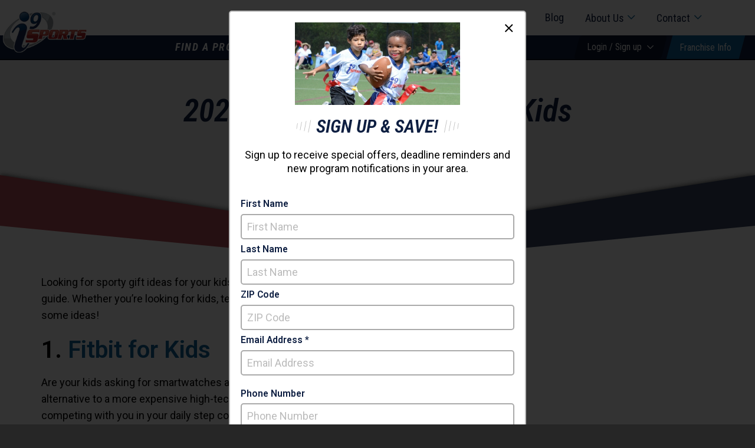

--- FILE ---
content_type: text/css; charset=UTF-8
request_url: https://www.i9sports.com/_next/static/css/aaa90848c371952c.css
body_size: -14
content:
@import"https://fonts.googleapis.com/css2?family=Roboto:ital,wght@0,100;0,300;0,400;0,500;0,700;0,900;1,100;1,300;1,400;1,500;1,700;1,900&display=swap";@import"https://fonts.googleapis.com/css2?family=Roboto+Condensed:ital,wght@0,100..900;1,100..900&display=swap";.Categories_categoriesHeading__xqnvK{margin-right:.5rem;margin-bottom:0}.Categories_categoryLink__2jiwi{margin-right:.25rem}.Categories_categoryLink__2jiwi:last-child{margin-right:0}

--- FILE ---
content_type: application/javascript; charset=UTF-8
request_url: https://www.i9sports.com/_next/static/chunks/pages/blog-post-cd06146f63e65c88.js
body_size: 1044
content:
(self.webpackChunk_N_E=self.webpackChunk_N_E||[]).push([[7647],{77448:function(e,t,a){(window.__NEXT_P=window.__NEXT_P||[]).push(["/blog-post",function(){return a(97141)}])},16374:function(e,t,a){"use strict";a.d(t,{Z:function(){return r}});var s=a(24246),n=a(27378);class r extends n.Component{constructor(e){super(e),this.state={shareError:!1}}componentDidMount(){{let e=document.getElementById("body");if(e){let t=document.createElement("script");t.src="https://static.addtoany.com/menu/page.js",e.appendChild(t)}}}render(){let{shareError:e}=this.state;return e?null:(0,s.jsxs)("div",{className:"a2a_kit a2a_kit_size_32 a2a_default_style",children:[(0,s.jsx)("a",{className:"a2a_dd",href:"https://www.addtoany.com/share"}),(0,s.jsx)("a",{className:"a2a_button_facebook"}),(0,s.jsx)("a",{className:"a2a_button_twitter"}),(0,s.jsx)("a",{className:"a2a_button_pinterest"}),(0,s.jsx)("a",{className:"a2a_button_linkedin"}),(0,s.jsx)("a",{className:"a2a_button_email"})]})}}},97141:function(e,t,a){"use strict";a.r(t),a.d(t,{default:function(){return E}});var s=a(24246),n=a(27378),r=a(37634),i=a(23892),l=a.n(i),o=a(16374),c=a(10891),u=a(79894),d=a.n(u),g=a(75579),_=a(34917),p=a(93967),h=a.n(p),m=a(68737),f=a.n(m);let x=e=>{let{categories:t}=e;return t&&t.length>0&&(0,s.jsx)(_.Z,{className:h()(f().categoriesWrapper,"post-categories"),children:(0,s.jsxs)(g.Z,{children:[(0,s.jsx)("p",{className:f().categoriesHeading,children:"Categories:"}),t.map((e,a)=>(0,s.jsx)(d(),{as:`/blog?category=${e.slug}`,href:`/blog?category=${e.slug}`,legacyBehavior:!0,children:(0,s.jsx)(n.Fragment,{children:(0,s.jsxs)("a",{className:f().categoryLink,href:`/blog?category=${e.slug}`,children:[e.name,t.length-1!==a?",":""]})})},`${e}-${a}`))]})})};var b=a(29309),j=a(71298),w=a(86677);let N=l()(),y=N.publicRuntimeConfig,k=e=>{let{asPath:t,categories:a,post:i}=e,l=(0,w.useRouter)();if(i)return(0,n.useEffect)(()=>{let e=document.getElementById("post-categories");if(e){let t=r.createRoot(e);t.render((0,s.jsx)(x,{categories:a}))}},[]),(0,s.jsx)(c.Z,{apiUrl:y.apiUrl,path:t,title:i.title&&i.title.rendered?(0,j.aV)(i.title.rendered):"",websiteUrl:y.websiteUrl,isBlogPost:!0,children:(0,s.jsx)("div",{className:"band band--white band--center",children:(0,s.jsx)(o.Z,{})})});l.push("/how-we-differ")};k.getInitialProps=async e=>{let{asPath:t}=e,a={asPath:t,categories:[],post:null,slug:""};try{let e=t.split("/"),s=e[e.length-1];a.slug=s.includes("?")?s.split("?")[0]:s;let n=await (0,b.xl)(a.slug);a.post=n;let r=await (0,b.Rn)(n.id);a.categories=r}catch(e){(0,j.Jc)("Failed to load post categories")}return a};var E=k},68737:function(e){e.exports={categoriesHeading:"Categories_categoriesHeading__xqnvK",categoryLink:"Categories_categoryLink__2jiwi"}}},function(e){e.O(0,[7810,741,891,9774,2888,179],function(){return e(e.s=77448)}),_N_E=e.O()}]);

--- FILE ---
content_type: image/svg+xml
request_url: https://www.i9sports.com/static/images/nav-icons/additional-sports-icon.svg
body_size: 394
content:
<svg viewBox="0 0 384 384" xmlns="http://www.w3.org/2000/svg"><g fill="#6cbbea"><path d="m191.7 380a183.88 183.88 0 0 1 -90.6-23.7 10.95 10.95 0 0 1 10.7-19.1c63.6 35.8 144.2 24.7 195.8-27 63.8-63.8 63.8-167.5 0-231.3s-167.5-63.8-231.3 0-63.8 167.5 0 231.3a10.89 10.89 0 0 1 -15.4 15.4c-72.3-72.3-72.3-189.9 0-262.2s189.9-72.3 262.2 0 72.3 189.9 0 262.2a185.15 185.15 0 0 1 -131.4 54.4z"/><path d="m192 291.1a10.93 10.93 0 0 1 -10.9-10.9v-163.8a10.9 10.9 0 1 1 21.8 0v163.8a10.93 10.93 0 0 1 -10.9 10.9z"/><path d="m273.9 209.2h-163.8a10.9 10.9 0 0 1 0-21.8h163.8a10.9 10.9 0 1 1 0 21.8z"/></g></svg>